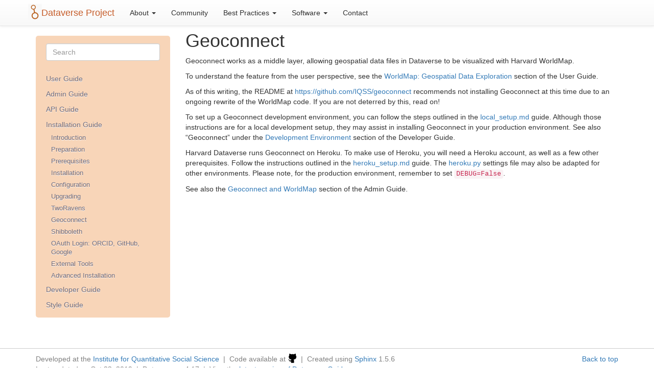

--- FILE ---
content_type: text/html; charset=UTF-8
request_url: https://guides.dataverse.org/en/4.17/installation/geoconnect.html
body_size: 12055
content:

<!DOCTYPE html>


<html xmlns="http://www.w3.org/1999/xhtml">
  <head>
    <meta http-equiv="Content-Type" content="text/html; charset=utf-8" />
    
    <title>Geoconnect &#8212; Dataverse.org</title>
    
    <link rel="stylesheet" href="../_static/bootstrap-sphinx.css" type="text/css" />
    <link rel="stylesheet" href="../_static/pygments.css" type="text/css" />
    
    <script type="text/javascript">
      var DOCUMENTATION_OPTIONS = {
        URL_ROOT:    '../',
        VERSION:     '4.17',
        COLLAPSE_INDEX: false,
        FILE_SUFFIX: '.html',
        HAS_SOURCE:  true,
        SOURCELINK_SUFFIX: '.txt'
      };
    </script>
    <script type="text/javascript" src="../_static/jquery.js"></script>
    <script type="text/javascript" src="../_static/underscore.js"></script>
    <script type="text/javascript" src="../_static/doctools.js"></script>
    <script type="text/javascript" src="../_static/js/jquery-3.4.1.min.js"></script>
    <script type="text/javascript" src="../_static/js/jquery-ui.min.js"></script>
    <script type="text/javascript" src="../_static/bootstrap-3.4.1/js/bootstrap.min.js"></script>
    <script type="text/javascript" src="../_static/js/jquery-fix.js"></script>
    <script type="text/javascript" src="../_static/bootstrap-sphinx.js"></script>
    <script type="text/javascript" src="../_static/navbarscroll.js"></script>
    <script type="text/javascript" src="../_static/dv_rebind_bootstrap_ui.js"></script>
<link type="text/css" rel="stylesheet" href="../_static/fontcustom.css" />
<link type="text/css" rel="stylesheet" href="../_static/socicon.css" />
<link type="text/css" rel="stylesheet" href="../_static/theme.css" />
<link type="text/css" rel="stylesheet" href="../_static/primefaces.css" />
<link type="text/css" rel="stylesheet" href="../_static/docsdataverse_org.css" />
<meta http-equiv="X-UA-Compatible" content="IE=edge,chrome=1">
<meta name="viewport" content="width=device-width, initial-scale=1.0, maximum-scale=1">
<meta name="apple-mobile-web-app-capable" content="yes">
<link type="image/png" rel="icon" href="../_static/images/favicondataverse.png" />

  </head>
  <body role="document">








<nav class="navbar navbar-default navbar-fixed-top" role="navigation">
    <div class="container">
        <!-- Brand and toggle get grouped for better mobile display -->
        <div class="navbar-header">
            <button type="button" class="navbar-toggle" data-toggle="collapse" data-target="#dv-bs-navbar-details">
                <span class="sr-only">Toggle navigation</span>
                <span class="icon-bar"></span>
                <span class="icon-bar"></span>
                <span class="icon-bar"></span>
            </button>
            <a class="navbar-brand" href="http://dataverse.org" id="dataverse-org-homepage-url">Dataverse Project</a>
        </div>
        <!-- Collect the nav links, forms, and other content for toggling -->

       <div class="collapse navbar-collapse" id="dv-bs-navbar-details">
           <ul class="nav navbar-nav">
                <li class="dropdown">
                    <a href="#" class="dropdown-toggle" data-toggle="dropdown" role="button" aria-haspopup="true" aria-expanded="false">About <span class="caret"></span></a>
                    <ul class="dropdown-menu">
                        <li><a target="_blank" href="http://dataverse.org/about">About the Project</a></li>
                        <li><a target="_blank" href="http://dataverse.org/add-data">Add Data</a></li>
                        <li><a target="_blank" href="http://dataverse.org/blog">Blog</a></li>
                        <li><a target="_blank" href="http://dataverse.org/presentations">Presentations</a></li>
                        <li><a target="_blank" href="http://dataverse.org/publications">Publications</a></li>
                    </ul>
                </li>
                <li>
                    <a target="_blank" href="http://dataverse.org/">
                        Community
                    </a>
                </li>
                <li>
                    <a href="#" class="dropdown-toggle" data-toggle="dropdown" role="button" aria-haspopup="true" aria-expanded="false">Best Practices <span class="caret"></span></a>
                    <ul class="dropdown-menu">
                        <li><a target="_blank" href="http://dataverse.org/data-citation">Academic Credit</a></li>
                        <li><a target="_blank" href="http://dataverse.org/harvard-dataverse-policies">Harvard Dataverse Policies</a></li>
                        <li><a target="_blank" href="http://dataverse.org/data-management">Data Management</a></li>
                        <li><a target="_blank" href="http://dataverse.org/replication-dataset">Replication Dataset Guidelines</a></li>
                    </ul>
                </li>
                <li>
                    <a href="#" class="dropdown-toggle" data-toggle="dropdown" role="button" aria-haspopup="true" aria-expanded="false">Software <span class="caret"></span></a>
                    <ul class="dropdown-menu">
                        <li><a target="_blank" href="http://dataverse.org/software-features">Features</a></li>
                        <li><a target="_blank" href="http://github.com/IQSS/dataverse">Source Code</a></li>
                        <li><a target="_blank" href="http://guides.dataverse.org/en/latest/user/index.html">User Guide</a></li>
                        <li><a target="_blank" href="http://guides.dataverse.org/en/latest/installation/index.html">Installation Guide</a></li>
                        <li><a target="_blank" href="http://guides.dataverse.org/en/latest/api/index.html">API Guide</a></li>
                        <li><a target="_blank" href="http://guides.dataverse.org/en/latest/developers/index.html">Developer Guide</a></li>
                        <li><a target="_blank" href="http://guides.dataverse.org/en/latest/style/index.html">Style Guide</a></li>
                        <li><a target="_blank" href="http://guides.dataverse.org/en/latest/admin/index.html">Admin Guide</a></li>
                    </ul>
                </li>
                <li>
                    <a target="_blank" href="http://dataverse.org/">
                        Contact
                    </a>
                </li>
            </ul>
       </div><!-- /.navbar-collapse -->
    </div>
    <!-- /.container -->
</nav>

<div class="container">
  <div class="row">
      <div class="col-md-3">
        <div id="sidebar" class="bs-sidenav" role="complementary">
<form action="../search.html" method="get">
 <div class="form-group">
  <input type="text" name="q" class="form-control" placeholder="Search" />
 </div>
  <input type="hidden" name="check_keywords" value="yes" />
  <input type="hidden" name="area" value="default" />
</form><ul class="current">
<li class="toctree-l1"><a class="reference internal" href="../user/index.html">User Guide</a></li>
<li class="toctree-l1"><a class="reference internal" href="../admin/index.html">Admin Guide</a></li>
<li class="toctree-l1"><a class="reference internal" href="../api/index.html">API Guide</a></li>
<li class="toctree-l1 current"><a class="reference internal" href="index.html">Installation Guide</a><ul class="current">
<li class="toctree-l2"><a class="reference internal" href="intro.html">Introduction</a></li>
<li class="toctree-l2"><a class="reference internal" href="prep.html">Preparation</a></li>
<li class="toctree-l2"><a class="reference internal" href="prerequisites.html">Prerequisites</a></li>
<li class="toctree-l2"><a class="reference internal" href="installation-main.html">Installation</a></li>
<li class="toctree-l2"><a class="reference internal" href="config.html">Configuration</a></li>
<li class="toctree-l2"><a class="reference internal" href="upgrading.html">Upgrading</a></li>
<li class="toctree-l2"><a class="reference internal" href="r-rapache-tworavens.html">TwoRavens</a></li>
<li class="toctree-l2 current"><a class="current reference internal" href="#">Geoconnect</a></li>
<li class="toctree-l2"><a class="reference internal" href="shibboleth.html">Shibboleth</a></li>
<li class="toctree-l2"><a class="reference internal" href="oauth2.html">OAuth Login: ORCID, GitHub, Google</a></li>
<li class="toctree-l2"><a class="reference internal" href="external-tools.html">External Tools</a></li>
<li class="toctree-l2"><a class="reference internal" href="advanced.html">Advanced Installation</a></li>
</ul>
</li>
<li class="toctree-l1"><a class="reference internal" href="../developers/index.html">Developer Guide</a></li>
<li class="toctree-l1"><a class="reference internal" href="../style/index.html">Style Guide</a></li>
</ul>

        </div>
      </div>
    <div class="col-md-9 content">
      
  <div class="section" id="geoconnect">
<h1>Geoconnect<a class="headerlink" href="#geoconnect" title="Permalink to this headline">¶</a></h1>
<p>Geoconnect works as a middle layer, allowing geospatial data files in Dataverse to be visualized with Harvard WorldMap.</p>
<p>To understand the feature from the user perspective, see the <a class="reference internal" href="../user/data-exploration/worldmap.html"><span class="doc">WorldMap: Geospatial Data Exploration</span></a> section of the User Guide.</p>
<p>As of this writing, the README at <a class="reference external" href="https://github.com/IQSS/geoconnect">https://github.com/IQSS/geoconnect</a> recommends not installing Geoconnect at this time due to an ongoing rewrite of the WorldMap code. If you are not deterred by this, read on!</p>
<p>To set up a Geoconnect development environment, you can follow the steps outlined in the <a class="reference external" href="https://github.com/IQSS/geoconnect/blob/master/local_setup.md">local_setup.md</a> guide. Although those instructions are for a local development setup, they may assist in installing Geoconnect in your production environment. See also &#8220;Geoconnect&#8221; under the <a class="reference internal" href="../developers/dev-environment.html"><span class="doc">Development Environment</span></a> section of the Developer Guide.</p>
<p>Harvard Dataverse runs Geoconnect on Heroku. To make use of Heroku, you will need a Heroku account, as well as a few other prerequisites. Follow the instructions outlined in the <a class="reference external" href="https://github.com/IQSS/geoconnect/blob/master/heroku_setup.md">heroku_setup.md</a> guide. The <a class="reference external" href="https://github.com/IQSS/geoconnect/blob/master/geoconnect/settings/heroku.py">heroku.py</a> settings file may also be adapted for other environments. Please note, for the production environment, remember to set <code class="docutils literal"><span class="pre">DEBUG=False</span></code>.</p>
<p>See also the <a class="reference internal" href="../admin/geoconnect-worldmap.html"><span class="doc">Geoconnect and WorldMap</span></a> section of the Admin Guide.</p>
</div>


    </div>
      
  </div>
</div>

<footer class="footer">
  <div class="container">
    <p class="pull-right">
      <a href="#">Back to top</a>
      
    </p>
      <p>Developed at the <a href="http://www.iq.harvard.edu/" title="Institute for Quantitative Social Science" target="_blank">Institute for Quantitative Social Science</a>  &nbsp;|&nbsp;  Code available at <a href="https://github.com/IQSS/dataverse" title="Dataverse on GitHub" target="_blank"><span class="socicon socicon-github"></span></a> &nbsp;|&nbsp; Created using <a href="http://sphinx.pocoo.org/" title="Sphinx" target="_blank">Sphinx</a> 1.5.6<br/>Last updated on Oct 23, 2019 &nbsp;|&nbsp; Dataverse v. 4.17 &nbsp;|&nbsp; View the <a href="http://guides.dataverse.org/en/latest/" title="Dataverse Guides">latest version of Dataverse Guides</a></p>
        <p>Copyright &#169; 2019, The President &amp; Fellows of Harvard College</p> 
  </div>
</footer>
<script>
    $jqTheme(document).ready(function () {
        // Rebind bootstrap UI components
        bind_bsui_components();
    });
</script>

  </body>
</html>